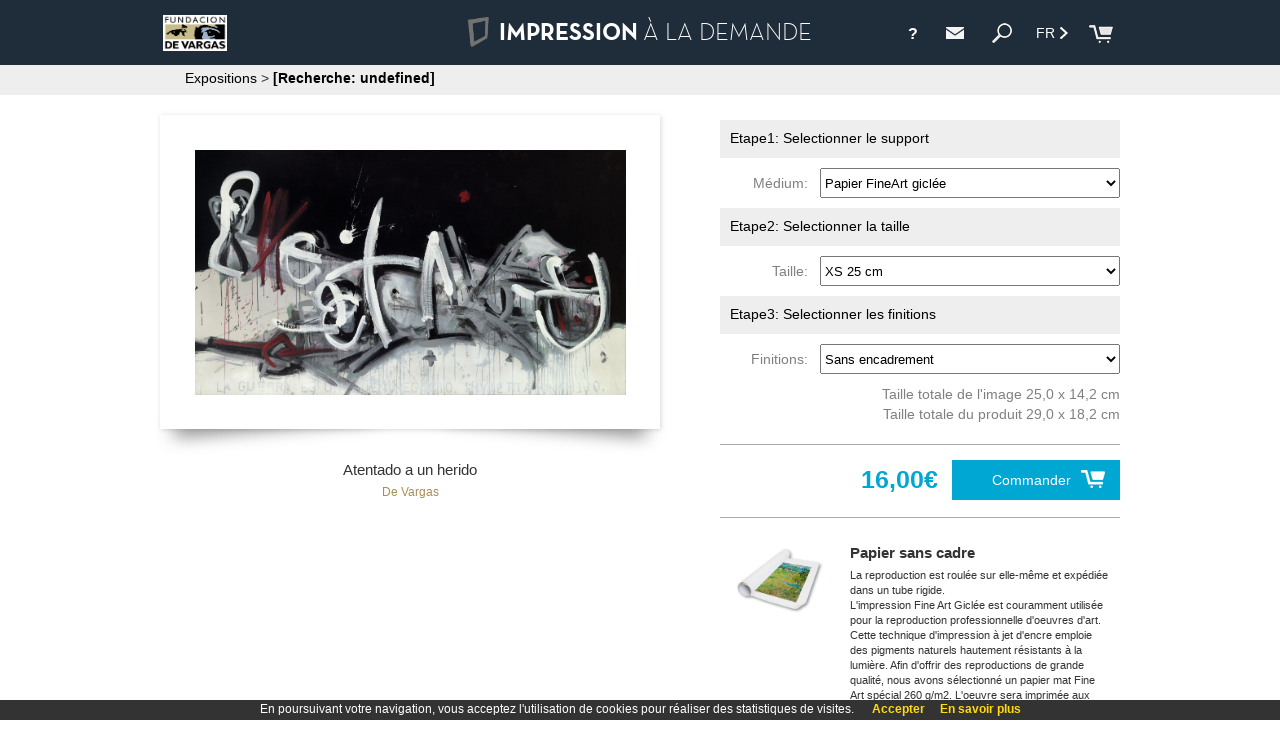

--- FILE ---
content_type: text/html;charset=UTF-8
request_url: https://fundaciondevargas.museoteca.com/web_product2.jsp?pic_id=3&language=fr
body_size: 11905
content:
<!DOCTYPE HTML>
<html>
<head>
	<title>Fundación de Vargas - Impresión a la carta</title>
	<meta http-equiv="Content-Type" content="text/html; charset=utf-8"/>
	<meta property="og:image" content="img/web/gallery/00000.jpg"/>
	<meta property="og:title" content="Atentado a un herido"/>
	
	<meta name="viewport" content="initial-scale=1.0, user-scalable=no" />
	
	<!-- stylesheets -->
	<link href="fonts/fonts.css" rel="stylesheet" type="text/css">
	<link href="js/web/chosen/chosen.css" rel="stylesheet" type="text/css">
	<link href="styles/web/styles.css" rel="stylesheet" type="text/css">
	<link href="styles/web/responsive.css" rel="stylesheet" type="text/css">
	<link href="styles/web/custom.css" rel="stylesheet" type="text/css">
	
	<link rel="stylesheet" href="js/magnific-popup/magnific-popup.css">
	
	
	<!-- scripts -->
	<script>
		var glstrError = "Erreur inattendue";
		
		function goBack()
		{
			if (window.history.length > 1)
				window.history.go(-1);
			else
				window.location.assign("index.jsp");
			
		}
	</script>
	
	<script type="text/javascript" src="js/web/jquery.min.js"></script>
	<script type="text/javascript" language="javascript" src="js/web/common.js"></script>
	<script type="text/javascript" language="javascript" src="js/web/jquery.cookie.js"></script>
	<script type="text/javascript" language="javascript" src="js/web/responsive_header.js"></script>
	<script type="text/javascript" language="javascript" src="js/web/product2.js"></script>
	<script type="text/javascript" language="javascript" src="js/web/share.js"></script>
	<script type="text/javascript" language="javascript" src="js/web/jquery.fancybox.pack.js"></script>
	<script type="text/javascript" language="javascript" src="js/web/custom.js"></script>
	<script type="text/javascript" language="javascript" src="js/web/chosen/chosen.jquery.js"></script>
	
	<script src="js/magnific-popup/jquery.magnific-popup.js"></script>
	
<script>
	$(window).load(function() {
		loadSizes(3);
	});
	/*
	$(document).ready(function(){
		$(".chosen-select").chosen({disable_search_threshold: 20});		
	});*/
	</script>
</head>

<body>

  <div id="fb-root"></div>
	  
		  
	  
  <div id="main" class="buy_process">
  
<!-- Header -->
<script>
	var kioskPan = false;
</script>

<div id="header">
	<div id="header_top">
		<div id="header_icons">
			<div id="menu_button"><img src="img/web/menu_button.png"></div>
			<div class="wide_menu_icons">
				<div id="header_what_link" class="header_info_link" title="Qu'est que c'est ?"><b>?</b><!-- Qu'est que c'est ? --></div>
<div id="header_contact_link" class="header_info_link" title="Contact"><a href="#" data-mailto="support@museoteca.com"><img id="contact_icon" src="img/web/contact_icon.png"></a></div>
<div id="search_button"><img src="img/web/search_icon.png"></div><!-- 
			 --><div class="language_button">
					FR<img src="img/web/dropdown_indicator.png">
					<div id="language_dropdown">
							<div class="language_dropdown-item">
								<a class="language" href="https://fundaciondevargas.museoteca.com/web_product2.jsp?pic_id=3&language=es">ES</a>
							</div>
							<div class="language_dropdown-item">
								<a class="language" href="https://fundaciondevargas.museoteca.com/web_product2.jsp?pic_id=3&language=en">EN</a>
							</div>
							</div>
				</div>
			</div>
			<div id="cart"><a id="cart_link" href="web_cart.jsp"><img id="cart_img" src="img/web/cart.png"><span class="cart"></span></a></div>
		</div>
		<div id="logoMuseo">
<a href="http://fundaciondevargas.com/" target="_blank"><img id="logoMuseo_img" src="img/web/logo.png"></a>
</div>
		
    	<div id="logoPOD"><a href="web_index.jsp"><img id="logo_pod" src="img/web/pod_logo.png">IMPRESSION <span class="fontLight">À LA DEMANDE</span></a></div>
	
		<div id="header_what" class="header_float">
			<div class="float_close">X</div>
			<div id="what_header_title">
				<div class="header_float_logoPOD">IMPRESSION <span class="fontLight">À LA DEMANDE</span></div>
			</div>
			<div class="header_float_column"><b>Qu'est que c'est ?</b><br/><br/>IMPRESSION À LA DEMANDE est un service d’impression à la demande qui permet de commander pour votre domicile des reproductions d’images fidèles aux œuvres originales.<br/><br/>Au travers d’un système simple et efficace, imprimez les œuvres de votre choix dans différentes tailles, avec un large choix de supports, finitions et encadrements garantissant une reproduction digitale de grande qualité.<br/><br/>La fidélité des couleurs par rapport à l’œuvre originale ainsi que la durabilité de la reproduction dans le temps sont garantie grâce aux matériaux et à la technologie d’impression utilisée dans le processus de production.</div>
			<div class="header_float_column"><br/><br/><div class="column_number">1)</div><div class="column_text">Recherchez les images qui vous intéressent</div><br/><div class="column_number">2)</div><div class="column_text">Sélectionnez les finitions, tailles, type de supports, encadrements…</div><br/><div class="column_number">3)</div><div class="column_text">Envoyez à votre domicile</div><br/><br/>Achetez pour vous ou pour faire un cadeau (papier de très haute qualité). Vous les recevrez à l’adresse indiquée lors de votre commande et pourrez en profiter pour toujours.</div>
			
		</div>		
			
		<div id="header_contact" class="header_float"></div>
	</div>
	<div id="buscador" class="dropdown">
		<form name="search" action="web_gallery.jsp">
  			<input id="searchInput" name="search" type="text" value=""> 
  			<img class="deleteIcon" src="img/web/clear_search.png" value="" onclick="clearSearch();" alt="Clear">
  			<input class="button" src="img/web/search_icon.png" value="Submit" alt="Search" type="image">
  		</form>
	</div>
	
</div>

<div id="header_bottom" class="custom_header_bottom">
	<div id="next_button_container">
		<div id="back_arrow"><a class="headerLink" href="web_index.jsp">Expositions</a> > <a class="headerLink" href="web_gallery.jsp?search="><span class="bold">[Recherche: undefined]</span></a></div>
   	</div>
</div>

<script type="text/javascript" language="javascript" src="js/web/jquery.autocomplete.js"></script>
	<script>
		var options, a;
		jQuery(function(){
		   options = { serviceUrl:'web_suggest.jsp', appendTo: '#header', maxHeight: 550 };
		   a = $('#searchInput').autocomplete(options);
		}); 
	</script>
	
 <script>
	  (function(i,s,o,g,r,a,m){i['GoogleAnalyticsObject']=r;i[r]=i[r]||function(){
	  (i[r].q=i[r].q||[]).push(arguments)},i[r].l=1*new Date();a=s.createElement(o),
	  m=s.getElementsByTagName(o)[0];a.async=1;a.src=g;m.parentNode.insertBefore(a,m)
	  })(window,document,'script','//www.google-analytics.com/analytics.js','ga');
	
	  ga('create', 'UA-40709353-1', 'auto');
	  ga('send', 'pageview');
	</script>
	
<!-- Begin Cookie Consent -->
	<link href="styles/web/cookies.css" rel="stylesheet" type="text/css"> 
	<script type="text/javascript" src="js/web/cookieconsent.js"></script>
	<script>
			cookieConsent_Init("En poursuivant votre navigation, vous acceptez l'utilisation de cookies pour réaliser des statistiques de visites. ","Accepter","En savoir plus","web_conditions_policy.jsp#cookies");
			

	</script>
	<!-- End Cookie Consent --><!-- Content -->
   	<div id="site_content" class="buy_process">
   	
   	<form id="product_form" action="web_product_addtocart.jsp">
   		<input type="hidden" name="pic_id" value="3">
   		
   		<div id="product_container">  
   		
   		

   				
				<div id="preview">
					<div id="preview_wrapper">
						<div id="preview_build">						
							<div id="preview_build_nw"></div>
							<div id="preview_build_n"></div>
							<div id="preview_build_ne"></div>
							<div id="preview_build_e"></div>
							<div id="preview_build_w"></div>
							<div id="preview_build_se"></div>
							<div id="preview_build_s"></div>
							<div id="preview_build_sw"></div>
							<div id="preview_build_side"></div>
							<div id="preview_build_img"></div>
							<div id="preview_build_glass"></div>
							<img id="preview_img" class="preview" src="img/web/images/00000.jpg" id="preview_img" href="img/web/images/00000.jpg">
						</div>
						<div id="preview_build_effect"></div>
					</div>
					
					<input type="hidden" id="pic_id" value="3">
					<p class="overlay title">Atentado a un herido<br/>
					<a href="web_gallery.jsp?search=De Vargas"><span class="author">De Vargas</span></a></p>

					<div id="picture_text" class="title">
					
</div>				
				</div>
				
				<div id="selection">

<div class="product_step">Etape1: Selectionner le support</div>
					<div class="options">
							<label class="group1">Médium:&nbsp;&nbsp;</label>
							<select class="product_options chosen-select" id="product_media" name="product_media" onchange="loadSizes(3)">
<option value="1">Papier FineArt giclée</option>
<option value="2">Toile FineArt giclée</option>
</select>
					</div>
					<div class="product_step">Etape2: Selectionner la taille</div>
					<div class="options">
							<label class="group1">Taille:&nbsp;&nbsp;</label>
							<select class="product_options chosen-select" id="product_size" name="product_size" onchange="loadFinish(3)">
<option value="3">XS 25 cm</option>
<option value="4">S 40 cm</option>
<option value="5">M 50 cm</option>
<option value="6">L 70 cm</option>
<option value="7">XL 80 cm</option>
</select>
					</div>
					<div class="product_step">Etape3: Selectionner les finitions</div>
					<div class="options">
							<label class="group1">Finitions:&nbsp;&nbsp;</label>
							<select class="product_options chosen-select" id="product_finish" name="product_finish" onchange="loadProduct(3)">
<option value="1">Sans encadrement</option>
<option value="7">Encadrement en bois naturel</option>
<option value="8">Encadrement en bois foncé</option>
<option value="9">Encadrement noir en bois</option>
</select>
					</div>
					<div id="size_text">Taille totale de l'image 25,0 x 14,2 cm<br/>Taille totale du produit 29,0 x 18,2 cm</div>
					<hr class="selection">
					<a class="add_to_cart" href="javascript:addToCart()"><div id="add_to_cart">Commander<img id="basket" src="img/web/basket.png"></div></a>
					<div id="selection_price">16,00€&nbsp;&nbsp;</div>
					<div class="clear">
				</div>
				<div id="description">
					<hr class="description">
					<div id="description_image"><img src="img/web/products/description_EMFL.png" id="description_img"></div>
					<div id="description_text">
						<b>Papier sans cadre</b><br>La reproduction est roulée sur elle-même et expédiée dans un tube rigide.<br>L'impression Fine Art Giclée est couramment utilisée pour la reproduction professionnelle d'oeuvres d'art. Cette technique d'impression à jet d'encre emploie des pigments naturels hautement résistants à la lumière. Afin d'offrir des reproductions de grande qualité, nous avons sélectionné un papier mat Fine Art spécial 260 g/m2. L'oeuvre sera imprimée aux dimensions que vous avez stipulées et comprendra en outre une bordure blanche.</div>
					<div class="clear"><br></div>
				</div>

			</div>
				
		  </div>
		  </form>
		  <!-- <hr class="selection">
		  <div id="image_info">
		  	<div id="image_info_img_container">
		  		<img id="image_info_img" src="img/web/images/00000.jpg">
		  	</div>
		  </div> -->
		  
		</div>
		
	</div>
	
<!-- Footer -->
  <div id="footer">
  	Ces produits sont exclusifs et originaux qui reproduisent avec fidélité maximale à l'original. Ils sont les seuls produits et publications officiels. <br><a class="conditions" target="_blank" href="web_conditions.jsp">Conditions du Service</a>, <a Target="_blank" class="conditions" href="web_conditions_policy.jsp">Mentions légales</a> &amp; <a class="conditions" target="_blank" href="web_conditions_policy.jsp#cookies">Cookies</a>. Tous droits réservés </div></body>

</html>



--- FILE ---
content_type: text/html;charset=UTF-8
request_url: https://fundaciondevargas.museoteca.com/web_product_loadproducts.jsp?pic_id=3&med_id=1&for_id=-3&mfi_id=-1
body_size: 3000
content:
{"data":[{"sizes":[{"for_name":"B4","for_id":3,"for_available":true,"for_width":250,"for_height":250,"for_marginout":true,"formatText":"XS 25 cm","for_marginsize":8},{"for_name":"B3","for_id":4,"for_available":true,"for_width":400,"for_height":400,"for_marginout":true,"formatText":"S 40 cm","for_marginsize":8},{"for_name":"B2","for_id":5,"for_available":true,"for_width":500,"for_height":500,"for_marginout":true,"formatText":"M 50 cm","for_marginsize":8},{"for_name":"B1","for_id":6,"for_available":true,"for_width":700,"for_height":700,"for_marginout":true,"formatText":"L 70 cm","for_marginsize":8},{"for_name":"B0","for_id":7,"for_available":true,"for_width":800,"for_height":800,"for_marginout":true,"formatText":"XL 80 cm","for_marginsize":8}],"finish":[{"mfi_name":"FL","mfi_id":1,"mfi_idlcd":"","mfi_available":true,"mfi_margin":8,"mfi_margintext":true,"mfi_marginadd":0,"mediaFinishText":"Sans encadrement","mfi_order":0},{"mfi_name":"MD","mfi_id":7,"mfi_idlcd":"","mfi_available":true,"mfi_margin":8,"mfi_margintext":true,"mfi_marginadd":0,"mediaFinishText":"Encadrement en bois naturel","mfi_order":7},{"mfi_name":"ME","mfi_id":8,"mfi_idlcd":"","mfi_available":true,"mfi_margin":8,"mfi_margintext":true,"mfi_marginadd":0,"mediaFinishText":"Encadrement en bois foncé","mfi_order":8},{"mfi_name":"MF","mfi_id":9,"mfi_idlcd":"","mfi_available":true,"mfi_margin":8,"mfi_margintext":true,"mfi_marginadd":0,"mediaFinishText":"Encadrement noir en bois","mfi_order":9}],"sizeDescription":"Taille totale de l'image 25,0 x 14,2 cm<br/>Taille totale du produit 29,0 x 18,2 cm","productImage":"img/web/products/description_EMFL.png","productInfo":"<b>Papier sans cadre</b><br>La reproduction est roulée sur elle-même et expédiée dans un tube rigide.<br>L'impression Fine Art Giclée est couramment utilisée pour la reproduction professionnelle d'oeuvres d'art. Cette technique d'impression à jet d'encre emploie des pigments naturels hautement résistants à la lumière. Afin d'offrir des reproductions de grande qualité, nous avons sélectionné un papier mat Fine Art spécial 260 g/m2. L'oeuvre sera imprimée aux dimensions que vous avez stipulées et comprendra en outre une bordure blanche.","picture":{"pic_showprintmarks":false,"pic_origin_id":"00000","pic_id":3,"customName":"","pic_gal_id2":-1,"pic_createtime":1528185830614,"pic_title":"Atentado a un herido","pic_description":"ATENTADO A UN HERIDO","pic_available":true,"pic_author":"De Vargas","pic_gal_id":19,"pic_copy":"","pic_footR":"","pic_footL":"$pic_title\r\n$pic_author\r\nFundación de Vargas","pic_royal":"","pic_year":"","pic_width":2115,"pic_height":1200,"pic_lastupdate":1528186334232,"pic_folder":"","pic_art_id":0,"pic_mus_museum":"vargas","pic_original_width":0,"pic_original_height":0,"technique":"","period":"","pic_customfields":"","pic_showPrintMarks":false},"price":1600,"medias":null,"productKey":"EMFL","priceText":"16,00€&nbsp;&nbsp;","currentMedia":1,"currentSize":3,"currentFinish":1}],"error":null}

--- FILE ---
content_type: text/css
request_url: https://fundaciondevargas.museoteca.com/styles/web/custom.css
body_size: 32
content:
#header{
background: #1f2c39;
}


--- FILE ---
content_type: application/javascript
request_url: https://fundaciondevargas.museoteca.com/js/web/share.js
body_size: 2116
content:
function twitter() {
	window.open(
			'https://twitter.com/share?url='+encodeURIComponent(location.href),
			'popupwindow',
			'width=626,height=436'
    ).focus();
    return false;
}

function gPlus(fileName) {
	
	var loc = location.href;
    var baseurl = loc.substring(0,loc.lastIndexOf('/'));
	
	$('meta[property="og:image"]').attr('content', baseurl+'/img/web/images/'+fileName+'.jpg' );
	
	window.open(
			'https://plus.google.com/share?url='+encodeURIComponent(location.href),
			'popupwindow',
			'scrollbars=yes,width=800,height=400'
    ).focus();
    return false;
};
/*
function facebook(fileName, title, author) {
	
	var loc = location.href;
    var baseurl = loc.substring(0,loc.lastIndexOf('/'));
    
	FB.ui(
			  {
			   method: 'feed',
			   name: 'Impresi�n a la Carta',
			   caption: author,
			   description: title,
			   link: location.href,
			   picture: baseurl+'/img/web/images/'+fileName+'.jpg'
			  },
			  function(response) {
			  }
			);
	
	return false;
};


$(function(){	
	
	var loc = location.href;
    var baseurl = loc.substring(0,loc.lastIndexOf('/'));
    
	window.fbAsyncInit = function() {
    // init the FB JS SDK
    FB.init({
      appId      : '193510054167819',           // App ID from the app dashboard
      channelUrl : baseurl+'/channel.html', 	// Channel file for x-domain comms
      status     : true,                        // Check Facebook Login status
      xfbml      : true                         // Look for social plugins on the page
    });

    // Additional initialization code such as adding Event Listeners goes here
  };

  // Load the SDK asynchronously
  (function(d, s, id){
     var js, fjs = d.getElementsByTagName(s)[0];
     if (d.getElementById(id)) {return;}
     js = d.createElement(s); js.id = id;
     js.src = "//connect.facebook.net/en_US/all.js";
     fjs.parentNode.insertBefore(js, fjs);
   }(document, 'script', 'facebook-jssdk'));

});*/

function getURLParameter(name) {
    return decodeURIComponent((new RegExp('[?|&]' + name + '=' + '([^&;]+?)(&|#|;|$)').exec(location.search)||[,""])[1].replace(/\+/g, '%20'))||null;
}

--- FILE ---
content_type: application/javascript
request_url: https://fundaciondevargas.museoteca.com/js/web/responsive_header.js
body_size: 919
content:
var BASE_HEIGHT = 260;
var MARGIN = 10;
var BASE_WIDTH = 1000;

var logoWidth = null;
var headerNarrowVersion = false;
var fixedHeader = false;

$(function(){	

	$('div#header_what_link').click(function( ){
		$('div#header_what').fadeToggle();
	});
	
	$('div.float_close').click(function( ){
		$('div#header_what').fadeOut();
	});
	
	$('a[data-mailto]').click(function(){
		  var link = 'mailto.html#mailto:' + $(this).data('mailto');
		  window.open(link, 'Mailer');
		  return false;
	});

	$('.language_button').click(function(){
		$('#language_dropdown').slideToggle();
   $('.language_button').toggleClass("dropdown_selected");
     
	});
	
	$('.dropdown').click(function(){
		$(this).slideUp();
	});
	
	$('#search_button').click(function(){
		$('#buscador').slideToggle();
	});
	
	$('#searchInput').click(function(evnt){
		evnt.stopPropagation();
	});
	
})

function clearSearch() {
	$('#searchInput').val('');
}


--- FILE ---
content_type: application/javascript
request_url: https://fundaciondevargas.museoteca.com/js/web/product2.js
body_size: 12227
content:


$(window).load(function() {
	//$("#preview_img").fancybox({padding:0});
});

var _self = this;


function loadSizes(picId)
{	
	var delivery = null;
	try
	{
		delivery = $("#product_delivery").val();
	}
	catch(error){
		
	}

	var medId = $("#product_media").val();
	var sizeId = $("#product_size").val();
	var finishId = $("#product_finish").val();
	loadProducts(picId, delivery, medId, -sizeId, -finishId);

}

function loadFinish(picId)
{		
	var delivery = null;
	try
	{
		delivery = $("#product_delivery").val();
	}
	catch(error){
		
	}


	var medId = $("#product_media").val();
	var sizeId = $("#product_size").val();
	var finishId = $("#product_finish").val();
	loadProducts(picId, delivery, medId, sizeId, -finishId);
}

function loadProduct(iPicId)
{
	var delivery = null;
	try
	{
		delivery = $("#product_delivery").val();
	}
	catch(error){
		
	}

	var medId = $("#product_media").val();
	var sizeId = $("#product_size").val();
	var finishId = $("#product_finish").val();
	loadProducts(iPicId, delivery, medId, sizeId, finishId);
}

function loadProducts(iPicId, delivery, iMedId, iForId, iFinishId)
{
	showLoading();
	var strUrlParams = buildUrlParams(iPicId, delivery, iMedId, iForId, iFinishId);
	$.ajax({
	    type: "GET",
	    url: "web_product_loadproducts.jsp?" + strUrlParams,
	    contentType: "application/json; charset=utf-8",
	    dataType: "json",
	    success: function(msg) {
	    	if (msg.error != null)
	    		alert('Error: ' + msg.error.message)
	    	else
	    		fillProductsData(msg.data[0]);
	    },
	    error: function(err) {
		    alert('Error: ' + glstrError + '  Status: ' + err.status);
	    },
	    complete: function() {
	    	hideLoading();
	    }
	    
	});
}

function buildUrlParams(iPicId, delivery, iMedId, iForId, iFinishId)
{
	var strUrl = "pic_id=" + iPicId;
	if (delivery != null && delivery != "")
	{
		strUrl += "&delivery=" + delivery;
	}
	if (iMedId != 0)
	{
		strUrl += "&med_id=" + iMedId;
	}
	if (iForId != 0)
	{
		strUrl += "&for_id=" + iForId;
	}
	if (iFinishId != 0)
	{
		strUrl += "&mfi_id=" + iFinishId;
	}
	
	return strUrl;

}

function fillProductsData(productsData)
{
	if (productsData.medias != null)
		fillMedias(productsData.medias);
	if (productsData.sizes != null)
		fillSizes(productsData.sizes, productsData.currentSize);
	if (productsData.finish != null)
		fillFinish(productsData.finish, productsData.currentFinish);
	
	$("#selection_price").html(productsData.priceText);

	/*
	var discount = parseFloat(parseFloat(productsData.priceText.replace(",",".")) * 10/6).toFixed(2);
	$("#selection_price_discount").html(addCurrency(discount.replace(".",",")));
	*/
	
	$("#size_text").html(productsData.sizeDescription);
	$("#description_text").html(productsData.productInfo);
	$("#description_img").attr('src', productsData.productImage);
	
	updatePreview();
}

function addCurrency(str)
{
	var i = currency.indexOf("#");
	if (i == 0)
	{
		return str + currency.substring(1);
	}
	else if (i > 0)
	{
		return currency.substring(0, i) + str;
	}
	
	return str;
		
}

function updatePreview()
{
	var medId = $("#product_media").val();
	var sizeId = $("#product_size").val();
	var finishId = $("#product_finish").val();
	//var deliveryId = $("#product_delivery").val();
	
	var media = getMedia(medId);
	var size = getSize(sizeId);
	var finish = getFinish(finishId);
	//var delivery = getDelivery(deliveryId);
	
	updatePreviewImpl(media, size, finish);
}

function getMedia(medId){
	if (_self.medias == null)
		return null;
	
	for (var i = 0; i < _self.medias.length; i++){
		if (_self.medias[i].med_id == medId)
			return _self.medias[i];
	}
	
	return null;
}


function getSize(forId){
	if (_self.sizes == null)
		return null;
	
	for (var i = 0; i < _self.sizes.length; i++){
		if (_self.sizes[i].for_id == forId)
			return _self.sizes[i];
	}
	
	return null;
}

function getFinish(id){
	if (_self.finish == null)
		return null;
	
	for (var i = 0; i < _self.finish.length; i++){
		if (_self.finish[i].mfi_id == id)
			return _self.finish[i];
	}
	
	return null;
}



function updatePreviewImpl(media, size, finish)
{
	var m_iMaxWidth = $("#preview").width();
	var m_iMaxHeight = $("#preview").width() * 1.3;
	
	var previewImage = $("#preview_img");
	var iPicWidth = previewImage.width();
	var iPicHeight = previewImage.height();
	
	var dPicFactor = parseFloat(iPicWidth) / iPicHeight;
	var iPicWidthMM = 0;
	var iPicHeightMM = 0;
	if (iPicWidth < iPicHeight)
	{
		iPicHeightMM = size.for_width; // ancho y alto coinciden para este producto
		iPicWidthMM = parseInt(Math.round(size.for_width * dPicFactor));
	}
	else
	{
		iPicWidthMM = size.for_width;
		iPicHeightMM = parseInt(Math.round(size.for_width / dPicFactor));
	}
	
	
	var iMargin = getMargin(size, finish);
	
	
	var iMarginMM = parseInt(Math.max(iPicWidthMM, iPicHeightMM) * iMargin / 100.0);
	if (size.for_superSize)
		iMarginMM = parseInt(Math.min(iPicWidthMM, iPicHeightMM) * iMargin / 100.0);
	
	var iMarginAddMM = 0;
	if (finish.mfi_name.startsWith("M"))
		iMarginAddMM = 20;
	
	var iSideMM = 0;
	if (hasSide(finish))
		iSideMM = 30;
	
	var iTotalWidthMM = parseInt(Math.round(iPicWidthMM + iMarginMM * 2 + iMarginAddMM * 2));
	var iTotalHeightMM = parseInt(Math.round(iPicHeightMM + iMarginMM * 2 + iMarginAddMM * 2));
	
	if (!size.for_marginout && !size.for_superSize) 
	{

		if (iPicWidthMM >= iPicHeightMM) 
		{
			iTotalWidthMM = size.for_width;
			iTotalHeightMM = size.for_height;
			
		}
		else 
		{
			iTotalHeightMM = size.for_width;
			iTotalWidthMM = size.for_height;
		}
		
		var iImageMaxWidth = iTotalWidthMM - iMarginMM * 2;
		var iImageMaxHeight = iTotalHeightMM - iMarginMM * 2;

		var dFactor = parseFloat(iImageMaxWidth) / iPicWidth;
		
		if (iPicHeight * dFactor <= iImageMaxHeight)
		{
			iPicWidthMM = iImageMaxWidth;
			iPicHeightMM = parseInt(Math.round(iPicHeight * dFactor));
		}
		else
		{
			iPicHeightMM = iImageMaxHeight;
			dFactor = parseFloat(iImageMaxHeight) / iPicHeight;
			iPicWidthMM = parseInt(Math.round(iPicWidth * dFactor));
		}
		
		iTotalWidthMM += iMarginAddMM * 2;
		iTotalHeightMM += iMarginAddMM * 2;		
	}
	
	// Ahora transformamos a pixels
	var iTotalWidthPX = m_iMaxWidth;
	var dImageFactor = parseFloat(iTotalWidthMM) / iTotalHeightMM;
	var iTotalHeightPX = parseInt(Math.round(iTotalWidthPX / dImageFactor));
	
	// si nos pasamos del alto m�ximo recalculamos
	if (iTotalHeightPX > m_iMaxHeight)
	{
		iTotalHeightPX = m_iMaxHeight;
		iTotalWidthPX = parseInt(Math.round(m_iMaxHeight * dImageFactor));
	}
	
	// ahora calculamos en p�xeles cada parte
	var dMM2PXFactor = parseFloat(iTotalWidthPX) / iTotalWidthMM;
	
	var iMarginPX = Math.round(iMarginMM * dMM2PXFactor);
	var iMarginAddPX = Math.round(iMarginAddMM * dMM2PXFactor);
	var iSidePX = Math.round(iSideMM * dMM2PXFactor);
	var iPicWidthPX = Math.round(iPicWidthMM * dMM2PXFactor);
	var iPicHeightPX = Math.round(iPicHeightMM * dMM2PXFactor);

	// construir la imagen
	// el borde blanco se pone separando la imagen del marco
	// el alto y ancho total se calcula y se le asigna a preview_build
	
	$("#preview_wrapper").css({
		"width": iTotalWidthPX + "px",
		"height": iTotalHeightPX + "px"		
	});
	
	$("#preview_build").css({
		"width": iTotalWidthPX + "px",
		"height": iTotalHeightPX + "px"		
	});
	
	$("#preview_build_effect").css({
		"width": iTotalWidthPX + "px",
		"height": iTotalHeightPX + "px"		
	});

	
	appendImage("#preview_build_n", iMarginAddPX, 0, iTotalWidthPX - iMarginAddPX * 2, iMarginAddPX, "rotate(0deg)", "img/web/product/" + finish.mfi_name + "/top.png");
	appendImage("#preview_build_nw", 0, 0, iMarginAddPX, iMarginAddPX, "rotate(0deg)", "img/web/product/" + finish.mfi_name + "/square.png");	
	appendImage("#preview_build_w", 0, iMarginAddPX, iMarginAddPX, iTotalHeightPX - iMarginAddPX*2, "rotate(0deg)", "img/web/product/" + finish.mfi_name + "/side.png");
	appendImage("#preview_build_sw", 0, iTotalHeightPX - iMarginAddPX, iMarginAddPX, iMarginAddPX, "rotate(-90deg)", "img/web/product/" + finish.mfi_name + "/square.png");
	appendImage("#preview_build_s", iMarginAddPX, iTotalHeightPX - iMarginAddPX, iTotalWidthPX - iMarginAddPX*2, iMarginAddPX, "rotate(180deg)", "img/web/product/" + finish.mfi_name + "/top.png");
	appendImage("#preview_build_ne", iTotalWidthPX - iMarginAddPX, 0, iMarginAddPX, iMarginAddPX, "rotate(90deg)", "img/web/product/" + finish.mfi_name + "/square.png");
	appendImage("#preview_build_e", iTotalWidthPX - iMarginAddPX, iMarginAddPX, iMarginAddPX, iTotalHeightPX - iMarginAddPX*2, "rotate(180deg)", "img/web/product/" + finish.mfi_name + "/side.png");
	appendImage("#preview_build_se", iTotalWidthPX - iMarginAddPX, iTotalHeightPX - iMarginAddPX, iMarginAddPX, iMarginAddPX, "rotate(180deg)", "img/web/product/" + finish.mfi_name + "/square.png");
	appendImage("#preview_build_side", 0, 0, iSidePX, iTotalHeightPX, "translate3d(-" + iSidePX/2 +"px, 0px, -" + iSidePX/2 + "px) rotate3d(0,1,0,-90deg)", "img/web/product/" + finish.mfi_name + "/side2.png");
	
	
	// pintamos la imagen
	appendImage("#preview_build_img", Math.round(iTotalWidthPX / 2.0 - iPicWidthPX / 2.0), Math.round(iTotalHeightPX / 2.0 - iPicHeightPX / 2.0), iPicWidthPX, iPicHeightPX, "rotate(0deg)", $("#preview_img").attr("src"));
	
	
	//$("#preview_build_img img").fancybox({padding:0});
	
	
		  //$('#preview_build_img img').magnificPopup({type:'image'});
		  
		  $("#preview_build_img img").magnificPopup({
			    items: {
			      src: $("#preview_build_img img").attr("src")
			    },
			    type: 'image' // this is default type
			});
	
	$("#preview_build_glass").css({
		"position":"absolute",
		"left": iMarginAddPX + "px",
		"top": iMarginAddPX + "px",
		"width": iTotalWidthPX - iMarginAddPX*2 + "px",
		"height" : iTotalHeightPX - iMarginAddPX*2 + "px",
	});
	addShadows(finish);
	
	//borramos la imagen original
	previewImage.hide();

}

function hasSide(finish){
	if (finish.mfi_name.charAt(0) == 'M' || finish.mfi_name == "LB")
		return true;
	return false;
}

function addShadows(finish){
	var name;
	
	if (finish.mfi_name == "FL" || finish.mfi_name == "SO"){
		name = "FL";
	}
	else if (finish.mfi_name.charAt(0) == "M"){
		name = "MX";
	}
	else
	{
		name = finish.mfi_name;
	}
	
	$("#preview").removeClass (function (index, className) {
	    return (className.match (/(^|\s)preview_finish_\S+/g) || []).join(' ');
	});
	$("#preview").addClass("preview_finish_" + name);
}

function appendImage(div, left, top, width, height, transform, imageURL){
	var img = $('<img>');
	img.attr('src', imageURL);
	$(div).empty();
	img.appendTo(div);
	img.css({
		"position":"absolute",
		"left": left + "px",
		"top": top + "px",
		"width": width + "px",
		"height" : height + "px",
		"transform": transform 
		});
}

function getMargin(f, mf)
{
	// f -> format
	// mf -> mediaFinish
	if (mf.mfi_margin == 0)
		return 0;
	
	var iMargin = f.for_marginsize;
	if (iMargin == 0)
		iMargin = mf.mfi_margin;
	
	return iMargin;
}

function fillMedias(medias)
{
	_self.medias = medias;
}

function fillSizes(sizes, currentSize)
{
	_self.sizes = sizes;
	$("#product_size").empty();
	for (var i = 0; i < sizes.length; i++)
	{
		var size = sizes[i];
		$("#product_size").append($("<option></option>").attr("value", size.for_id).text(size.formatText));
	}
	
	jQuery("#product_size option").each(function(){
        if(jQuery(this).val() == currentSize){
            jQuery(this).attr("selected","selected");
            return false;
        }
    });
}

function fillFinish(finish, currentFinish)
{
	_self.finish = finish;
	$("#product_finish").empty();
	for (var i = 0; i < finish.length; i++)
	{
		var fin = finish[i];
		$("#product_finish").append($("<option></option>").attr("value", fin.mfi_id).text(fin.mediaFinishText));
	}	
	
	jQuery("#product_finish option").each(function(){
        if(jQuery(this).val() == currentFinish){
            jQuery(this).attr("selected","selected");
            return false;
        }
    });
}

function addToCart()
{
	$("#product_form").submit();
}

$(document).ready(function() {
		var img = $("#preview_img");
		img.load(function(){
			if (!this.complete || typeof this.naturalWidth == "undefined" || this.naturalWidth == 0) {
	            
	        } else {
	        	img.animate({ opacity: 1}, 200);
	        }
		});
	});

